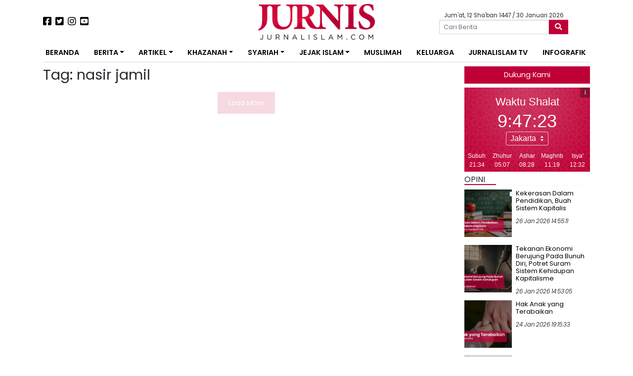

--- FILE ---
content_type: text/html; charset=UTF-8
request_url: https://jurnalislam.com/tag/nasir-jamil/
body_size: 19516
content:
<!doctype html>
<html lang="id">
<head>
	<!-- Google tag (gtag.js) -->
	<script async src="https://www.googletagmanager.com/gtag/js?id=G-QHQC717KJL"></script>
	<script>
	  window.dataLayer = window.dataLayer || [];
	  function gtag(){dataLayer.push(arguments);}
	  gtag('js', new Date());

	  gtag('config', 'G-QHQC717KJL');
	</script>
    <meta charset="UTF-8">
    <meta name="viewport" content="width=device-width, initial-scale=1">
    <link rel="profile" href="https://gmpg.org/xfn/11">

    <meta name='robots' content='index, follow, max-image-preview:large, max-snippet:-1, max-video-preview:-1' />

	<!-- This site is optimized with the Yoast SEO plugin v26.6 - https://yoast.com/wordpress/plugins/seo/ -->
	<title>nasir jamil - Jurnal Islam</title>
	<meta name="description" content="Jurnal Islam - nasir jamil" />
	<link rel="canonical" href="https://jurnalislam.com/tag/nasir-jamil/" />
	<meta property="og:locale" content="id_ID" />
	<meta property="og:type" content="article" />
	<meta property="og:title" content="nasir jamil - Jurnal Islam" />
	<meta property="og:description" content="Jurnal Islam - nasir jamil" />
	<meta property="og:url" content="https://jurnalislam.com/tag/nasir-jamil/" />
	<meta property="og:site_name" content="Jurnal Islam" />
	<meta name="twitter:card" content="summary_large_image" />
	<meta name="twitter:site" content="@jurniscom" />
	<script type="application/ld+json" class="yoast-schema-graph">{"@context":"https://schema.org","@graph":[{"@type":"CollectionPage","@id":"https://jurnalislam.com/tag/nasir-jamil/","url":"https://jurnalislam.com/tag/nasir-jamil/","name":"nasir jamil - Jurnal Islam","isPartOf":{"@id":"https://jurnalislam.com/#website"},"primaryImageOfPage":{"@id":"https://jurnalislam.com/tag/nasir-jamil/#primaryimage"},"image":{"@id":"https://jurnalislam.com/tag/nasir-jamil/#primaryimage"},"thumbnailUrl":"https://jurnalislam.com/wp-content/uploads/2019/08/nasir-jamil.jpg","description":"Jurnal Islam - nasir jamil","breadcrumb":{"@id":"https://jurnalislam.com/tag/nasir-jamil/#breadcrumb"},"inLanguage":"id"},{"@type":"ImageObject","inLanguage":"id","@id":"https://jurnalislam.com/tag/nasir-jamil/#primaryimage","url":"https://jurnalislam.com/wp-content/uploads/2019/08/nasir-jamil.jpg","contentUrl":"https://jurnalislam.com/wp-content/uploads/2019/08/nasir-jamil.jpg","width":640,"height":427},{"@type":"BreadcrumbList","@id":"https://jurnalislam.com/tag/nasir-jamil/#breadcrumb","itemListElement":[{"@type":"ListItem","position":1,"name":"Beranda","item":"https://jurnalislam.com/"},{"@type":"ListItem","position":2,"name":"nasir jamil"}]},{"@type":"WebSite","@id":"https://jurnalislam.com/#website","url":"https://jurnalislam.com/","name":"Jurnal Islam","description":"Menyongsong Fajar Kejayaan Islam","publisher":{"@id":"https://jurnalislam.com/#organization"},"potentialAction":[{"@type":"SearchAction","target":{"@type":"EntryPoint","urlTemplate":"https://jurnalislam.com/?s={search_term_string}"},"query-input":{"@type":"PropertyValueSpecification","valueRequired":true,"valueName":"search_term_string"}}],"inLanguage":"id"},{"@type":"Organization","@id":"https://jurnalislam.com/#organization","name":"Jurnal Islam","url":"https://jurnalislam.com/","logo":{"@type":"ImageObject","inLanguage":"id","@id":"https://jurnalislam.com/#/schema/logo/image/","url":"https://jurnalislam.com/wp-content/uploads/2017/06/jurnalislam.com-20170614-084741-1549270_1511638919125220_8397321750532984400_n.png","contentUrl":"https://jurnalislam.com/wp-content/uploads/2017/06/jurnalislam.com-20170614-084741-1549270_1511638919125220_8397321750532984400_n.png","width":626,"height":625,"caption":"Jurnal Islam"},"image":{"@id":"https://jurnalislam.com/#/schema/logo/image/"},"sameAs":["https://www.facebook.com/jurnalislam/","https://x.com/jurniscom"]}]}</script>
	<!-- / Yoast SEO plugin. -->


<link rel='dns-prefetch' href='//static.addtoany.com' />
<link rel='dns-prefetch' href='//cdnjs.cloudflare.com' />
<link rel='dns-prefetch' href='//pagead2.googlesyndication.com' />
<link rel='dns-prefetch' href='//fonts.googleapis.com' />
<link rel="alternate" type="application/rss+xml" title="Jurnal Islam &raquo; Feed" href="https://jurnalislam.com/feed/" />
<link rel="alternate" type="application/rss+xml" title="Jurnal Islam &raquo; Umpan Komentar" href="https://jurnalislam.com/comments/feed/" />
<script type="text/javascript" id="wpp-js" src="https://jurnalislam.com/wp-content/plugins/wordpress-popular-posts/assets/js/wpp.min.js?ver=7.3.6" data-sampling="0" data-sampling-rate="100" data-api-url="https://jurnalislam.com/wp-json/wordpress-popular-posts" data-post-id="0" data-token="a763d4f2d9" data-lang="0" data-debug="0"></script>
<link rel="alternate" type="application/rss+xml" title="Jurnal Islam &raquo; nasir jamil Umpan Tag" href="https://jurnalislam.com/tag/nasir-jamil/feed/" />
<style id='wp-img-auto-sizes-contain-inline-css' type='text/css'>
img:is([sizes=auto i],[sizes^="auto," i]){contain-intrinsic-size:3000px 1500px}
/*# sourceURL=wp-img-auto-sizes-contain-inline-css */
</style>

<style id='wp-emoji-styles-inline-css' type='text/css'>

	img.wp-smiley, img.emoji {
		display: inline !important;
		border: none !important;
		box-shadow: none !important;
		height: 1em !important;
		width: 1em !important;
		margin: 0 0.07em !important;
		vertical-align: -0.1em !important;
		background: none !important;
		padding: 0 !important;
	}
/*# sourceURL=wp-emoji-styles-inline-css */
</style>
<link rel='stylesheet' id='wp-block-library-css' href='https://jurnalislam.com/wp-includes/css/dist/block-library/style.min.css?ver=6.9' type='text/css' media='all' />
<style id='wp-block-paragraph-inline-css' type='text/css'>
.is-small-text{font-size:.875em}.is-regular-text{font-size:1em}.is-large-text{font-size:2.25em}.is-larger-text{font-size:3em}.has-drop-cap:not(:focus):first-letter{float:left;font-size:8.4em;font-style:normal;font-weight:100;line-height:.68;margin:.05em .1em 0 0;text-transform:uppercase}body.rtl .has-drop-cap:not(:focus):first-letter{float:none;margin-left:.1em}p.has-drop-cap.has-background{overflow:hidden}:root :where(p.has-background){padding:1.25em 2.375em}:where(p.has-text-color:not(.has-link-color)) a{color:inherit}p.has-text-align-left[style*="writing-mode:vertical-lr"],p.has-text-align-right[style*="writing-mode:vertical-rl"]{rotate:180deg}
/*# sourceURL=https://jurnalislam.com/wp-includes/blocks/paragraph/style.min.css */
</style>
<style id='global-styles-inline-css' type='text/css'>
:root{--wp--preset--aspect-ratio--square: 1;--wp--preset--aspect-ratio--4-3: 4/3;--wp--preset--aspect-ratio--3-4: 3/4;--wp--preset--aspect-ratio--3-2: 3/2;--wp--preset--aspect-ratio--2-3: 2/3;--wp--preset--aspect-ratio--16-9: 16/9;--wp--preset--aspect-ratio--9-16: 9/16;--wp--preset--color--black: #000000;--wp--preset--color--cyan-bluish-gray: #abb8c3;--wp--preset--color--white: #ffffff;--wp--preset--color--pale-pink: #f78da7;--wp--preset--color--vivid-red: #cf2e2e;--wp--preset--color--luminous-vivid-orange: #ff6900;--wp--preset--color--luminous-vivid-amber: #fcb900;--wp--preset--color--light-green-cyan: #7bdcb5;--wp--preset--color--vivid-green-cyan: #00d084;--wp--preset--color--pale-cyan-blue: #8ed1fc;--wp--preset--color--vivid-cyan-blue: #0693e3;--wp--preset--color--vivid-purple: #9b51e0;--wp--preset--gradient--vivid-cyan-blue-to-vivid-purple: linear-gradient(135deg,rgb(6,147,227) 0%,rgb(155,81,224) 100%);--wp--preset--gradient--light-green-cyan-to-vivid-green-cyan: linear-gradient(135deg,rgb(122,220,180) 0%,rgb(0,208,130) 100%);--wp--preset--gradient--luminous-vivid-amber-to-luminous-vivid-orange: linear-gradient(135deg,rgb(252,185,0) 0%,rgb(255,105,0) 100%);--wp--preset--gradient--luminous-vivid-orange-to-vivid-red: linear-gradient(135deg,rgb(255,105,0) 0%,rgb(207,46,46) 100%);--wp--preset--gradient--very-light-gray-to-cyan-bluish-gray: linear-gradient(135deg,rgb(238,238,238) 0%,rgb(169,184,195) 100%);--wp--preset--gradient--cool-to-warm-spectrum: linear-gradient(135deg,rgb(74,234,220) 0%,rgb(151,120,209) 20%,rgb(207,42,186) 40%,rgb(238,44,130) 60%,rgb(251,105,98) 80%,rgb(254,248,76) 100%);--wp--preset--gradient--blush-light-purple: linear-gradient(135deg,rgb(255,206,236) 0%,rgb(152,150,240) 100%);--wp--preset--gradient--blush-bordeaux: linear-gradient(135deg,rgb(254,205,165) 0%,rgb(254,45,45) 50%,rgb(107,0,62) 100%);--wp--preset--gradient--luminous-dusk: linear-gradient(135deg,rgb(255,203,112) 0%,rgb(199,81,192) 50%,rgb(65,88,208) 100%);--wp--preset--gradient--pale-ocean: linear-gradient(135deg,rgb(255,245,203) 0%,rgb(182,227,212) 50%,rgb(51,167,181) 100%);--wp--preset--gradient--electric-grass: linear-gradient(135deg,rgb(202,248,128) 0%,rgb(113,206,126) 100%);--wp--preset--gradient--midnight: linear-gradient(135deg,rgb(2,3,129) 0%,rgb(40,116,252) 100%);--wp--preset--font-size--small: 13px;--wp--preset--font-size--medium: 20px;--wp--preset--font-size--large: 36px;--wp--preset--font-size--x-large: 42px;--wp--preset--spacing--20: 0.44rem;--wp--preset--spacing--30: 0.67rem;--wp--preset--spacing--40: 1rem;--wp--preset--spacing--50: 1.5rem;--wp--preset--spacing--60: 2.25rem;--wp--preset--spacing--70: 3.38rem;--wp--preset--spacing--80: 5.06rem;--wp--preset--shadow--natural: 6px 6px 9px rgba(0, 0, 0, 0.2);--wp--preset--shadow--deep: 12px 12px 50px rgba(0, 0, 0, 0.4);--wp--preset--shadow--sharp: 6px 6px 0px rgba(0, 0, 0, 0.2);--wp--preset--shadow--outlined: 6px 6px 0px -3px rgb(255, 255, 255), 6px 6px rgb(0, 0, 0);--wp--preset--shadow--crisp: 6px 6px 0px rgb(0, 0, 0);}:where(.is-layout-flex){gap: 0.5em;}:where(.is-layout-grid){gap: 0.5em;}body .is-layout-flex{display: flex;}.is-layout-flex{flex-wrap: wrap;align-items: center;}.is-layout-flex > :is(*, div){margin: 0;}body .is-layout-grid{display: grid;}.is-layout-grid > :is(*, div){margin: 0;}:where(.wp-block-columns.is-layout-flex){gap: 2em;}:where(.wp-block-columns.is-layout-grid){gap: 2em;}:where(.wp-block-post-template.is-layout-flex){gap: 1.25em;}:where(.wp-block-post-template.is-layout-grid){gap: 1.25em;}.has-black-color{color: var(--wp--preset--color--black) !important;}.has-cyan-bluish-gray-color{color: var(--wp--preset--color--cyan-bluish-gray) !important;}.has-white-color{color: var(--wp--preset--color--white) !important;}.has-pale-pink-color{color: var(--wp--preset--color--pale-pink) !important;}.has-vivid-red-color{color: var(--wp--preset--color--vivid-red) !important;}.has-luminous-vivid-orange-color{color: var(--wp--preset--color--luminous-vivid-orange) !important;}.has-luminous-vivid-amber-color{color: var(--wp--preset--color--luminous-vivid-amber) !important;}.has-light-green-cyan-color{color: var(--wp--preset--color--light-green-cyan) !important;}.has-vivid-green-cyan-color{color: var(--wp--preset--color--vivid-green-cyan) !important;}.has-pale-cyan-blue-color{color: var(--wp--preset--color--pale-cyan-blue) !important;}.has-vivid-cyan-blue-color{color: var(--wp--preset--color--vivid-cyan-blue) !important;}.has-vivid-purple-color{color: var(--wp--preset--color--vivid-purple) !important;}.has-black-background-color{background-color: var(--wp--preset--color--black) !important;}.has-cyan-bluish-gray-background-color{background-color: var(--wp--preset--color--cyan-bluish-gray) !important;}.has-white-background-color{background-color: var(--wp--preset--color--white) !important;}.has-pale-pink-background-color{background-color: var(--wp--preset--color--pale-pink) !important;}.has-vivid-red-background-color{background-color: var(--wp--preset--color--vivid-red) !important;}.has-luminous-vivid-orange-background-color{background-color: var(--wp--preset--color--luminous-vivid-orange) !important;}.has-luminous-vivid-amber-background-color{background-color: var(--wp--preset--color--luminous-vivid-amber) !important;}.has-light-green-cyan-background-color{background-color: var(--wp--preset--color--light-green-cyan) !important;}.has-vivid-green-cyan-background-color{background-color: var(--wp--preset--color--vivid-green-cyan) !important;}.has-pale-cyan-blue-background-color{background-color: var(--wp--preset--color--pale-cyan-blue) !important;}.has-vivid-cyan-blue-background-color{background-color: var(--wp--preset--color--vivid-cyan-blue) !important;}.has-vivid-purple-background-color{background-color: var(--wp--preset--color--vivid-purple) !important;}.has-black-border-color{border-color: var(--wp--preset--color--black) !important;}.has-cyan-bluish-gray-border-color{border-color: var(--wp--preset--color--cyan-bluish-gray) !important;}.has-white-border-color{border-color: var(--wp--preset--color--white) !important;}.has-pale-pink-border-color{border-color: var(--wp--preset--color--pale-pink) !important;}.has-vivid-red-border-color{border-color: var(--wp--preset--color--vivid-red) !important;}.has-luminous-vivid-orange-border-color{border-color: var(--wp--preset--color--luminous-vivid-orange) !important;}.has-luminous-vivid-amber-border-color{border-color: var(--wp--preset--color--luminous-vivid-amber) !important;}.has-light-green-cyan-border-color{border-color: var(--wp--preset--color--light-green-cyan) !important;}.has-vivid-green-cyan-border-color{border-color: var(--wp--preset--color--vivid-green-cyan) !important;}.has-pale-cyan-blue-border-color{border-color: var(--wp--preset--color--pale-cyan-blue) !important;}.has-vivid-cyan-blue-border-color{border-color: var(--wp--preset--color--vivid-cyan-blue) !important;}.has-vivid-purple-border-color{border-color: var(--wp--preset--color--vivid-purple) !important;}.has-vivid-cyan-blue-to-vivid-purple-gradient-background{background: var(--wp--preset--gradient--vivid-cyan-blue-to-vivid-purple) !important;}.has-light-green-cyan-to-vivid-green-cyan-gradient-background{background: var(--wp--preset--gradient--light-green-cyan-to-vivid-green-cyan) !important;}.has-luminous-vivid-amber-to-luminous-vivid-orange-gradient-background{background: var(--wp--preset--gradient--luminous-vivid-amber-to-luminous-vivid-orange) !important;}.has-luminous-vivid-orange-to-vivid-red-gradient-background{background: var(--wp--preset--gradient--luminous-vivid-orange-to-vivid-red) !important;}.has-very-light-gray-to-cyan-bluish-gray-gradient-background{background: var(--wp--preset--gradient--very-light-gray-to-cyan-bluish-gray) !important;}.has-cool-to-warm-spectrum-gradient-background{background: var(--wp--preset--gradient--cool-to-warm-spectrum) !important;}.has-blush-light-purple-gradient-background{background: var(--wp--preset--gradient--blush-light-purple) !important;}.has-blush-bordeaux-gradient-background{background: var(--wp--preset--gradient--blush-bordeaux) !important;}.has-luminous-dusk-gradient-background{background: var(--wp--preset--gradient--luminous-dusk) !important;}.has-pale-ocean-gradient-background{background: var(--wp--preset--gradient--pale-ocean) !important;}.has-electric-grass-gradient-background{background: var(--wp--preset--gradient--electric-grass) !important;}.has-midnight-gradient-background{background: var(--wp--preset--gradient--midnight) !important;}.has-small-font-size{font-size: var(--wp--preset--font-size--small) !important;}.has-medium-font-size{font-size: var(--wp--preset--font-size--medium) !important;}.has-large-font-size{font-size: var(--wp--preset--font-size--large) !important;}.has-x-large-font-size{font-size: var(--wp--preset--font-size--x-large) !important;}
/*# sourceURL=global-styles-inline-css */
</style>

<style id='classic-theme-styles-inline-css' type='text/css'>
/*! This file is auto-generated */
.wp-block-button__link{color:#fff;background-color:#32373c;border-radius:9999px;box-shadow:none;text-decoration:none;padding:calc(.667em + 2px) calc(1.333em + 2px);font-size:1.125em}.wp-block-file__button{background:#32373c;color:#fff;text-decoration:none}
/*# sourceURL=/wp-includes/css/classic-themes.min.css */
</style>
<link rel='stylesheet' id='crp-style-text-only-css' href='https://jurnalislam.com/wp-content/plugins/contextual-related-posts/css/text-only.min.css?ver=4.1.0' type='text/css' media='all' />
<link rel='stylesheet' id='wordpress-popular-posts-css-css' href='https://jurnalislam.com/wp-content/plugins/wordpress-popular-posts/assets/css/wpp.css?ver=7.3.6' type='text/css' media='all' />
<link rel='stylesheet' id='neo-jurnalislam-style-css' href='https://jurnalislam.com/wp-content/themes/neo-jurnalislam/style.css?ver=6.9' type='text/css' media='all' />
<link rel='stylesheet' id='neo-jurnalislam-poppins-fonts-css' href='https://fonts.googleapis.com/css?family=Poppins%3A300%2C300i%2C400%2C600&#038;display=swap&#038;ver=1769766436' type='text/css' media='all' />
<link rel='stylesheet' id='neo-jurnalislam-raleway-fonts-css' href='https://fonts.googleapis.com/css?family=Raleway%3A300%2C300i%2C400%2C600&#038;display=swap&#038;ver=1769766436' type='text/css' media='all' />
<link rel='stylesheet' id='neo-jurnalislam-fontawesome-css' href='https://jurnalislam.com/wp-content/themes/neo-jurnalislam/vendor/fontawesome/css/all.min.css?ver=1769766436' type='text/css' media='all' />
<link rel='stylesheet' id='jurnalislam-slick-css-css' href='https://jurnalislam.com/wp-content/themes/neo-jurnalislam/vendor/slick/slick.css?ver=1769766436' type='text/css' media='all' />
<link rel='stylesheet' id='jurnalislam-slick-theme-css' href='https://jurnalislam.com/wp-content/themes/neo-jurnalislam/vendor/slick/slick-theme.css?ver=1769766436' type='text/css' media='all' />
<link rel='stylesheet' id='addtoany-css' href='https://jurnalislam.com/wp-content/plugins/add-to-any/addtoany.min.css?ver=1.16' type='text/css' media='all' />
<script type="text/javascript" id="addtoany-core-js-before">
/* <![CDATA[ */
window.a2a_config=window.a2a_config||{};a2a_config.callbacks=[];a2a_config.overlays=[];a2a_config.templates={};a2a_localize = {
	Share: "Share",
	Save: "Save",
	Subscribe: "Subscribe",
	Email: "Email",
	Bookmark: "Bookmark",
	ShowAll: "Show all",
	ShowLess: "Show less",
	FindServices: "Find service(s)",
	FindAnyServiceToAddTo: "Instantly find any service to add to",
	PoweredBy: "Powered by",
	ShareViaEmail: "Share via email",
	SubscribeViaEmail: "Subscribe via email",
	BookmarkInYourBrowser: "Bookmark in your browser",
	BookmarkInstructions: "Press Ctrl+D or \u2318+D to bookmark this page",
	AddToYourFavorites: "Add to your favorites",
	SendFromWebOrProgram: "Send from any email address or email program",
	EmailProgram: "Email program",
	More: "More&#8230;",
	ThanksForSharing: "Thanks for sharing!",
	ThanksForFollowing: "Thanks for following!"
};


//# sourceURL=addtoany-core-js-before
/* ]]> */
</script>
<script type="text/javascript" defer src="https://static.addtoany.com/menu/page.js" id="addtoany-core-js"></script>
<script type="text/javascript" src="https://jurnalislam.com/wp-includes/js/jquery/jquery.min.js?ver=3.7.1" id="jquery-core-js"></script>
<script type="text/javascript" src="https://jurnalislam.com/wp-includes/js/jquery/jquery-migrate.min.js?ver=3.4.1" id="jquery-migrate-js"></script>
<script type="text/javascript" defer src="https://jurnalislam.com/wp-content/plugins/add-to-any/addtoany.min.js?ver=1.1" id="addtoany-jquery-js"></script>
<script type="text/javascript" id="image-watermark-no-right-click-js-before">
/* <![CDATA[ */
var iwArgsNoRightClick = {"rightclick":"N","draganddrop":"N","devtools":"Y","enableToast":"Y","toastMessage":"This content is protected"};

//# sourceURL=image-watermark-no-right-click-js-before
/* ]]> */
</script>
<script type="text/javascript" src="https://jurnalislam.com/wp-content/plugins/image-watermark/js/no-right-click.js?ver=2.0.2" id="image-watermark-no-right-click-js"></script>
<script type="text/javascript" src="https://pagead2.googlesyndication.com/pagead/js/adsbygoogle.js?ver=1769766436" id="jurnalislam-google-ads-js"></script>
<link rel="https://api.w.org/" href="https://jurnalislam.com/wp-json/" /><link rel="alternate" title="JSON" type="application/json" href="https://jurnalislam.com/wp-json/wp/v2/tags/8858" /><link rel="EditURI" type="application/rsd+xml" title="RSD" href="https://jurnalislam.com/xmlrpc.php?rsd" />
<meta name="generator" content="WordPress 6.9" />
            <style id="wpp-loading-animation-styles">@-webkit-keyframes bgslide{from{background-position-x:0}to{background-position-x:-200%}}@keyframes bgslide{from{background-position-x:0}to{background-position-x:-200%}}.wpp-widget-block-placeholder,.wpp-shortcode-placeholder{margin:0 auto;width:60px;height:3px;background:#dd3737;background:linear-gradient(90deg,#dd3737 0%,#571313 10%,#dd3737 100%);background-size:200% auto;border-radius:3px;-webkit-animation:bgslide 1s infinite linear;animation:bgslide 1s infinite linear}</style>
            <link rel="icon" href="https://jurnalislam.com/wp-content/uploads/2018/08/cropped-jurnalislam.com-20180802-085112-jurnis_ico-96x96.png" sizes="32x32" />
<link rel="icon" href="https://jurnalislam.com/wp-content/uploads/2018/08/cropped-jurnalislam.com-20180802-085112-jurnis_ico-300x300.png" sizes="192x192" />
<link rel="apple-touch-icon" href="https://jurnalislam.com/wp-content/uploads/2018/08/cropped-jurnalislam.com-20180802-085112-jurnis_ico-300x300.png" />
<meta name="msapplication-TileImage" content="https://jurnalislam.com/wp-content/uploads/2018/08/cropped-jurnalislam.com-20180802-085112-jurnis_ico-300x300.png" />
		<style type="text/css" id="wp-custom-css">
			.entry-content h3 {
    font-size: 1.5rem !important;
}
.alm-listing .alm-paging-content>li.alm-item, .alm-listing .alm-reveal>li.alm-item, .alm-listing>li.alm-item {
    padding: 0 0 40px 110px !important;
}		</style>
			<style>
        @media (max-width: 783px) {
			.alm-reveal > .media > .media-body > .cat-links {
				display: none;
			}
        }
	</style>
</head>

<body class="archive tag tag-nasir-jamil tag-8858 wp-custom-logo wp-theme-neo-jurnalislam hfeed">
<div id="page" class="site">

    <header id="masthead" class="site-header">
        <div class="container">
            <div class="row my-2">
                <div class="col-lg-4 my-2 d-flex justify-content-center justify-content-lg-start align-items-center order-2 order-lg-1">
                    <a href="https://www.facebook.com/jurnalislam/"><i class="fab fa-facebook-square fa-lg mr-2"></i></a>
                    <a href="https://twitter.com/jurniscom"><i class="fab fa-twitter-square fa-lg mr-2"></i></a>
                    <a href="https://www.instagram.com/jurniscom/"><i class="fab fa-instagram fa-lg mr-2"></i></a>
                    <a href="https://www.youtube.com/jurnistv/"><i class="fab fa-youtube-square fa-lg"></i></a>
                </div>
                <div class="col-lg-4 site-branding text-center order-1 order-lg-2">
                                        <a href="https://jurnalislam.com/">
                        <img src="https://jurnalislam.com/wp-content/uploads/2019/10/cropped-4-4.png" alt="" class="img-fluid" style="height: 72px !important;">
                    </a>
                </div>
                <div class="col-lg-4 d-flex flex-column justify-content-center align-items-center order-3">
                        <div class="tanggal-hari-ini mt-1">Jum'at, 12 Sha'ban 1447                            / 30 Januari 2026</div>
                    <form role="search" method="get" class="search-form w-75" action="https://jurnalislam.com/">
	<div class="form-group mb-0">
		<div class="input-group">
			<span class="screen-reader-text d-none">Search for:</span>
			<input type="search" class="search-field form-control form-control-sm" placeholder="Cari Berita" value="" name="s">
			<button class="btn btn-danger search-submit input-group-append" type="submit">
                <i class="fas fa-search"></i>
			</button>
		</div>
	</div>
</form>                </div>
            </div>
        </div>

        <div class="container my-2">
            <nav id="navbar" class="navbar navbar-expand-lg" data-toggle="sticky-onscroll">


                <button class="navbar-toggler" type="button" data-toggle="collapse" data-target="#navbarNavDropdown"
                        aria-controls="navbarNavDropdown" aria-expanded="false"
                        aria-label="Toggle navigation">
                    <!--					<span class="navbar-toggler-icon"></span>-->
                    <i class="fas fa-bars"></i>
                </button>

                <!-- The WordPress Menu goes here -->
                <div id="navbarNavDropdown" class="collapse navbar-collapse"><ul id="primary-menu" class="navbar-nav w-100 d-flex justify-content-between"><li id="menu-item-29776" class="menu-item menu-item-type-custom menu-item-object-custom menu-item-29776 nav-item"><a href="/" class="nav-link">Beranda</a></li>
<li id="menu-item-9928" class="menu-item menu-item-type-custom menu-item-object-custom menu-item-has-children menu-item-9928 nav-item dropdown"><a href="#" class="nav-link dropdown-toggle" data-toggle="dropdown">Berita</a>
<div class="dropdown-menu">
<a href="https://jurnalislam.com/kategori/nasional/" class=" dropdown-item">Nasional</a><a href="https://jurnalislam.com/kategori/internasional/" class=" dropdown-item">Internasional</a><a href="https://jurnalislam.com/kategori/feature/" class=" dropdown-item">Feature</a></div>
</li>
<li id="menu-item-9929" class="menu-item menu-item-type-custom menu-item-object-custom menu-item-has-children menu-item-9929 nav-item dropdown"><a href="#" class="nav-link dropdown-toggle" data-toggle="dropdown">Artikel</a>
<div class="dropdown-menu">
<a href="https://jurnalislam.com/kategori/artikel/analisa/" class=" dropdown-item">Analisa</a><a href="https://jurnalislam.com/kategori/artikel/kolom/" class=" dropdown-item">Kolom</a><a href="https://jurnalislam.com/kategori/artikel/opini/" class=" dropdown-item">Opini</a></div>
</li>
<li id="menu-item-9930" class="menu-item menu-item-type-custom menu-item-object-custom menu-item-has-children menu-item-9930 nav-item dropdown"><a href="#" class="nav-link dropdown-toggle" data-toggle="dropdown">Khazanah</a>
<div class="dropdown-menu">
<a href="https://jurnalislam.com/kategori/khazanah/islamaster/" class=" dropdown-item">Islamaster</a><a href="https://jurnalislam.com/kategori/khazanah/islamophobia/" class=" dropdown-item">Islamophobia</a><a href="https://jurnalislam.com/kategori/khazanah/komunitas/" class=" dropdown-item">Komunitas</a><a href="https://jurnalislam.com/kategori/khazanah/muallaf/" class=" dropdown-item">Muallaf</a><a href="https://jurnalislam.com/kategori/khazanah/pesantren/" class=" dropdown-item">Pesantren</a><a href="https://jurnalislam.com/kategori/hikmah/" class=" dropdown-item">Hikmah</a></div>
</li>
<li id="menu-item-9932" class="menu-item menu-item-type-custom menu-item-object-custom menu-item-has-children menu-item-9932 nav-item dropdown"><a href="#" class="nav-link dropdown-toggle" data-toggle="dropdown">Syariah</a>
<div class="dropdown-menu">
<a href="https://jurnalislam.com/kategori/syari/aqidah/" class=" dropdown-item">Aqidah</a><a href="https://jurnalislam.com/kategori/syari/ekonomi/" class=" dropdown-item">Ekonomi</a><a href="https://jurnalislam.com/kategori/syari/fiqh/" class=" dropdown-item">Fiqh</a><a href="https://jurnalislam.com/kategori/syari/sirah/" class=" dropdown-item">Akhlaq</a><a href="https://jurnalislam.com/kategori/syari/siyasah/" class=" dropdown-item">Siyasah</a></div>
</li>
<li id="menu-item-9931" class="menu-item menu-item-type-custom menu-item-object-custom menu-item-has-children menu-item-9931 nav-item dropdown"><a href="#" class="nav-link dropdown-toggle" data-toggle="dropdown">Jejak Islam</a>
<div class="dropdown-menu">
<a href="http://jejakislam.net" class=" dropdown-item">Jejak Islam Bangsa</a><a href="https://jurnalislam.com/kategori/jejak-islam/" class=" dropdown-item">Jejak Islam Dunia</a></div>
</li>
<li id="menu-item-39" class="menu-item menu-item-type-taxonomy menu-item-object-category menu-item-39 nav-item"><a href="https://jurnalislam.com/kategori/muslimah/" class="nav-link">Muslimah</a></li>
<li id="menu-item-41" class="menu-item menu-item-type-taxonomy menu-item-object-category menu-item-41 nav-item"><a href="https://jurnalislam.com/kategori/keluarga/" class="nav-link">Keluarga</a></li>
<li id="menu-item-14215" class="menu-item menu-item-type-post_type menu-item-object-page menu-item-14215 nav-item"><a href="https://jurnalislam.com/jurnis-channel/" class="nav-link">Jurnalislam TV</a></li>
<li id="menu-item-9935" class="menu-item menu-item-type-taxonomy menu-item-object-category menu-item-9935 nav-item"><a href="https://jurnalislam.com/kategori/info-grafik/" class="nav-link">InfoGrafik</a></li>
</ul></div>
                <!--                <form class="form-inline my-2 my-lg-0">-->
                <!--                    <input class="form-control mr-sm-1" type="search" placeholder="Search" aria-label="Search">-->
                <!--                </form>-->

            </nav><!-- .site-navigation -->
        </div><!-- .container -->
    </header><!-- #masthead -->

    <div class="site-ads-side d-none d-lg-block">
        <div class="site-ads-side__left">
            <ins class="adsbygoogle"
				 style="display:inline-block;width:120px;height:500px"
				 data-ad-client="ca-pub-7551439301398076"
				 data-ad-slot="2862945218"></ins>
			<script>
				 (adsbygoogle = window.adsbygoogle || []).push({});
			</script>
        </div>
        <div class="site-ads-side__right">
            <ins class="adsbygoogle"
				 style="display:inline-block;width:120px;height:500px"
				 data-ad-client="ca-pub-7551439301398076"
				 data-ad-slot="2862945218"></ins>
			<script>
				 (adsbygoogle = window.adsbygoogle || []).push({});
			</script>
        </div>
    </div>
    <div id="content" class="site-content">
    <div id="primary" class="content-area container">
        <main id="main" class="site-main row">
            <div class="col-lg-9">
                
                    <header class="page-header">
                        <h1 class="page-title">Tag: <span>nasir jamil</span></h1>                    </header><!-- .page-header -->

                    <div id="ajax-load-more" class="ajax-load-more-wrap default"  data-alm-id="" data-canonical-url="https://jurnalislam.com/tag/nasir-jamil/" data-slug="nasir-jamil" data-post-id="8858"  data-localized="ajax_load_more_vars" data-alm-object="ajax_load_more"><style type="text/css">.alm-btn-wrap{display:block;margin:0 0 25px;padding:10px 0 0;position:relative;text-align:center}.alm-btn-wrap .alm-load-more-btn{appearance:none;background:#ed7070;border:none;border-radius:3px;box-shadow:0 1px 1px rgba(0,0,0,.05);color:#fff;cursor:pointer;display:inline-block;font-size:14px;font-weight:500;height:44px;line-height:1;margin:0;padding:0 22px;position:relative;text-align:center;text-decoration:none;transition:all .1s ease;user-select:none;width:auto}.alm-btn-wrap .alm-load-more-btn:focus,.alm-btn-wrap .alm-load-more-btn:hover{background:#cb5151;color:#fff;text-decoration:none}.alm-btn-wrap .alm-load-more-btn:active{background:#ed7070;box-shadow:inset 0 1px 2px rgba(0,0,0,.1),0 0 0 2px rgba(0,0,0,.05);text-decoration:none;transition:none}.alm-btn-wrap .alm-load-more-btn:before{background-color:rgba(0,0,0,0);background-image:url("data:image/svg+xml;charset=utf-8,%3Csvg xmlns='http://www.w3.org/2000/svg' xml:space='preserve' viewBox='0 0 2400 2400'%3E%3Cg fill='none' stroke='%237f8287' stroke-linecap='round' stroke-width='200'%3E%3Cpath d='M1200 600V100'/%3E%3Cpath d='M1200 2300v-500' opacity='.5'/%3E%3Cpath d='m900 680.4-250-433' opacity='.917'/%3E%3Cpath d='m1750 2152.6-250-433' opacity='.417'/%3E%3Cpath d='m680.4 900-433-250' opacity='.833'/%3E%3Cpath d='m2152.6 1750-433-250' opacity='.333'/%3E%3Cpath d='M600 1200H100' opacity='.75'/%3E%3Cpath d='M2300 1200h-500' opacity='.25'/%3E%3Cpath d='m680.4 1500-433 250' opacity='.667'/%3E%3Cpath d='m2152.6 650-433 250' opacity='.167'/%3E%3Cpath d='m900 1719.6-250 433' opacity='.583'/%3E%3Cpath d='m1750 247.4-250 433' opacity='.083'/%3E%3CanimateTransform attributeName='transform' attributeType='XML' begin='0s' calcMode='discrete' dur='0.83333s' keyTimes='0;0.08333;0.16667;0.25;0.33333;0.41667;0.5;0.58333;0.66667;0.75;0.83333;0.91667' repeatCount='indefinite' type='rotate' values='0 1199 1199;30 1199 1199;60 1199 1199;90 1199 1199;120 1199 1199;150 1199 1199;180 1199 1199;210 1199 1199;240 1199 1199;270 1199 1199;300 1199 1199;330 1199 1199'/%3E%3C/g%3E%3C/svg%3E");background-position:50%;background-repeat:no-repeat;background-size:24px 24px;border-radius:0;content:"";display:block;height:100%;left:0;opacity:0;overflow:hidden;position:absolute;top:0;transition:all .1s ease;visibility:hidden;width:100%;z-index:1}.alm-btn-wrap .alm-load-more-btn.loading{background-color:rgba(0,0,0,0)!important;border-color:rgba(0,0,0,0)!important;box-shadow:none!important;color:rgba(0,0,0,0)!important;cursor:wait;outline:none!important;text-decoration:none}.alm-btn-wrap .alm-load-more-btn.loading:before{opacity:1;visibility:visible}.alm-btn-wrap .alm-load-more-btn.done,.alm-btn-wrap .alm-load-more-btn:disabled{background-color:#ed7070;box-shadow:none!important;opacity:.15;outline:none!important;pointer-events:none}.alm-btn-wrap .alm-load-more-btn.done:before,.alm-btn-wrap .alm-load-more-btn:before,.alm-btn-wrap .alm-load-more-btn:disabled:before{opacity:0;visibility:hidden}.alm-btn-wrap .alm-load-more-btn.done{cursor:default}.alm-btn-wrap .alm-load-more-btn:after{display:none!important}.alm-btn-wrap .alm-elementor-link{display:block;font-size:13px;margin:0 0 15px}@media screen and (min-width:768px){.alm-btn-wrap .alm-elementor-link{left:0;margin:0;position:absolute;top:50%;transform:translateY(-50%)}}.ajax-load-more-wrap.blue .alm-load-more-btn{background-color:#0284c7}.ajax-load-more-wrap.blue .alm-load-more-btn.loading,.ajax-load-more-wrap.blue .alm-load-more-btn:focus,.ajax-load-more-wrap.blue .alm-load-more-btn:hover{background:#0369a1;color:#fff;text-decoration:none}.ajax-load-more-wrap.blue .alm-load-more-btn:active{background-color:#0284c7}.ajax-load-more-wrap.green .alm-load-more-btn{background-color:#059669}.ajax-load-more-wrap.green .alm-load-more-btn.loading,.ajax-load-more-wrap.green .alm-load-more-btn:focus,.ajax-load-more-wrap.green .alm-load-more-btn:hover{background:#047857;color:#fff;text-decoration:none}.ajax-load-more-wrap.green .alm-load-more-btn:active{background-color:#059669}.ajax-load-more-wrap.purple .alm-load-more-btn{background-color:#7e46e5}.ajax-load-more-wrap.purple .alm-load-more-btn.loading,.ajax-load-more-wrap.purple .alm-load-more-btn:focus,.ajax-load-more-wrap.purple .alm-load-more-btn:hover{background:#6e3dc8;color:#fff;text-decoration:none}.ajax-load-more-wrap.purple .alm-load-more-btn:active{background-color:#7e46e5}.ajax-load-more-wrap.grey .alm-load-more-btn{background-color:#7c8087}.ajax-load-more-wrap.grey .alm-load-more-btn.loading,.ajax-load-more-wrap.grey .alm-load-more-btn:focus,.ajax-load-more-wrap.grey .alm-load-more-btn:hover{background:#65686d;color:#fff;text-decoration:none}.ajax-load-more-wrap.grey .alm-load-more-btn:active{background-color:#7c8087}.ajax-load-more-wrap.dark .alm-load-more-btn{background-color:#3f3f46}.ajax-load-more-wrap.dark .alm-load-more-btn.loading,.ajax-load-more-wrap.dark .alm-load-more-btn:focus,.ajax-load-more-wrap.dark .alm-load-more-btn:hover{background:#18181b;color:#fff;text-decoration:none}.ajax-load-more-wrap.dark .alm-load-more-btn:active{background-color:#3f3f46}.ajax-load-more-wrap.is-outline .alm-load-more-btn.loading,.ajax-load-more-wrap.light-grey .alm-load-more-btn.loading,.ajax-load-more-wrap.white .alm-load-more-btn.loading,.ajax-load-more-wrap.white-inverse .alm-load-more-btn.loading{background-color:rgba(0,0,0,0)!important;border-color:rgba(0,0,0,0)!important;box-shadow:none!important;color:rgba(0,0,0,0)!important}.ajax-load-more-wrap.is-outline .alm-load-more-btn{background-color:#fff;border:1px solid hsla(0,78%,68%,.75);color:#ed7070}.ajax-load-more-wrap.is-outline .alm-load-more-btn.done,.ajax-load-more-wrap.is-outline .alm-load-more-btn:focus,.ajax-load-more-wrap.is-outline .alm-load-more-btn:hover{background-color:hsla(0,78%,68%,.05);border-color:#cb5151;color:#cb5151}.ajax-load-more-wrap.is-outline .alm-load-more-btn:active{background-color:hsla(0,78%,68%,.025);border-color:#ed7070}.ajax-load-more-wrap.white .alm-load-more-btn{background-color:#fff;border:1px solid #d6d9dd;color:#59595c}.ajax-load-more-wrap.white .alm-load-more-btn.done,.ajax-load-more-wrap.white .alm-load-more-btn:focus,.ajax-load-more-wrap.white .alm-load-more-btn:hover{background-color:#fff;border-color:#afb3b9;color:#303032}.ajax-load-more-wrap.white .alm-load-more-btn:active{background-color:#f9fafb;border-color:hsla(216,7%,71%,.65)}.ajax-load-more-wrap.light-grey .alm-load-more-btn{background-color:#f3f4f6;border:1px solid hsla(218,4%,51%,.25);color:#3f3f46}.ajax-load-more-wrap.light-grey .alm-load-more-btn.done,.ajax-load-more-wrap.light-grey .alm-load-more-btn:focus,.ajax-load-more-wrap.light-grey .alm-load-more-btn:hover{background-color:#f9fafb;border-color:hsla(218,4%,51%,.5);color:#18181b}.ajax-load-more-wrap.light-grey .alm-load-more-btn:active{border-color:hsla(218,4%,51%,.25)}.ajax-load-more-wrap.white-inverse .alm-load-more-btn{background-color:hsla(0,0%,100%,.3);border:none;box-shadow:none;color:#fff}.ajax-load-more-wrap.white-inverse .alm-load-more-btn:before{background-image:url("data:image/svg+xml;charset=utf-8,%3Csvg xmlns='http://www.w3.org/2000/svg' xml:space='preserve' viewBox='0 0 2400 2400'%3E%3Cg fill='none' stroke='%23f3f4f6' stroke-linecap='round' stroke-width='200'%3E%3Cpath d='M1200 600V100'/%3E%3Cpath d='M1200 2300v-500' opacity='.5'/%3E%3Cpath d='m900 680.4-250-433' opacity='.917'/%3E%3Cpath d='m1750 2152.6-250-433' opacity='.417'/%3E%3Cpath d='m680.4 900-433-250' opacity='.833'/%3E%3Cpath d='m2152.6 1750-433-250' opacity='.333'/%3E%3Cpath d='M600 1200H100' opacity='.75'/%3E%3Cpath d='M2300 1200h-500' opacity='.25'/%3E%3Cpath d='m680.4 1500-433 250' opacity='.667'/%3E%3Cpath d='m2152.6 650-433 250' opacity='.167'/%3E%3Cpath d='m900 1719.6-250 433' opacity='.583'/%3E%3Cpath d='m1750 247.4-250 433' opacity='.083'/%3E%3CanimateTransform attributeName='transform' attributeType='XML' begin='0s' calcMode='discrete' dur='0.83333s' keyTimes='0;0.08333;0.16667;0.25;0.33333;0.41667;0.5;0.58333;0.66667;0.75;0.83333;0.91667' repeatCount='indefinite' type='rotate' values='0 1199 1199;30 1199 1199;60 1199 1199;90 1199 1199;120 1199 1199;150 1199 1199;180 1199 1199;210 1199 1199;240 1199 1199;270 1199 1199;300 1199 1199;330 1199 1199'/%3E%3C/g%3E%3C/svg%3E")}.ajax-load-more-wrap.white-inverse .alm-load-more-btn.done,.ajax-load-more-wrap.white-inverse .alm-load-more-btn:focus,.ajax-load-more-wrap.white-inverse .alm-load-more-btn:hover{background-color:hsla(0,0%,100%,.925);color:#3f3f46}.ajax-load-more-wrap.white-inverse .alm-load-more-btn:active{background-color:hsla(0,0%,100%,.85);box-shadow:inset 0 1px 2px rgba(0,0,0,.1)}.ajax-load-more-wrap.infinite>.alm-btn-wrap .alm-load-more-btn{background:none!important;border:none!important;box-shadow:none!important;cursor:default!important;opacity:0;outline:none!important;overflow:hidden;padding:0;text-indent:-9999px;width:100%}.ajax-load-more-wrap.infinite>.alm-btn-wrap .alm-load-more-btn:before{background-size:28px 28px}.ajax-load-more-wrap.infinite>.alm-btn-wrap .alm-load-more-btn:active,.ajax-load-more-wrap.infinite>.alm-btn-wrap .alm-load-more-btn:focus{outline:none}.ajax-load-more-wrap.infinite>.alm-btn-wrap .alm-load-more-btn.done{opacity:0}.ajax-load-more-wrap.infinite>.alm-btn-wrap .alm-load-more-btn.loading{opacity:1;padding:0}.ajax-load-more-wrap.infinite.classic>.alm-btn-wrap .alm-load-more-btn:before{background-image:url("data:image/svg+xml;charset=utf-8,%3Csvg xmlns='http://www.w3.org/2000/svg' xml:space='preserve' viewBox='0 0 2400 2400'%3E%3Cg fill='none' stroke='%237f8287' stroke-linecap='round' stroke-width='200'%3E%3Cpath d='M1200 600V100'/%3E%3Cpath d='M1200 2300v-500' opacity='.5'/%3E%3Cpath d='m900 680.4-250-433' opacity='.917'/%3E%3Cpath d='m1750 2152.6-250-433' opacity='.417'/%3E%3Cpath d='m680.4 900-433-250' opacity='.833'/%3E%3Cpath d='m2152.6 1750-433-250' opacity='.333'/%3E%3Cpath d='M600 1200H100' opacity='.75'/%3E%3Cpath d='M2300 1200h-500' opacity='.25'/%3E%3Cpath d='m680.4 1500-433 250' opacity='.667'/%3E%3Cpath d='m2152.6 650-433 250' opacity='.167'/%3E%3Cpath d='m900 1719.6-250 433' opacity='.583'/%3E%3Cpath d='m1750 247.4-250 433' opacity='.083'/%3E%3CanimateTransform attributeName='transform' attributeType='XML' begin='0s' calcMode='discrete' dur='0.83333s' keyTimes='0;0.08333;0.16667;0.25;0.33333;0.41667;0.5;0.58333;0.66667;0.75;0.83333;0.91667' repeatCount='indefinite' type='rotate' values='0 1199 1199;30 1199 1199;60 1199 1199;90 1199 1199;120 1199 1199;150 1199 1199;180 1199 1199;210 1199 1199;240 1199 1199;270 1199 1199;300 1199 1199;330 1199 1199'/%3E%3C/g%3E%3C/svg%3E")}.ajax-load-more-wrap.infinite.circle-spinner>.alm-btn-wrap .alm-load-more-btn:before{background-image:url("data:image/svg+xml;charset=utf-8,%3Csvg xmlns='http://www.w3.org/2000/svg' fill='%237f8287' viewBox='0 0 24 24'%3E%3Cpath d='M12 1a11 11 0 1 0 11 11A11 11 0 0 0 12 1Zm0 19a8 8 0 1 1 8-8 8 8 0 0 1-8 8Z' opacity='.25'/%3E%3Cpath d='M10.14 1.16a11 11 0 0 0-9 8.92A1.59 1.59 0 0 0 2.46 12a1.52 1.52 0 0 0 1.65-1.3 8 8 0 0 1 6.66-6.61A1.42 1.42 0 0 0 12 2.69a1.57 1.57 0 0 0-1.86-1.53Z'%3E%3CanimateTransform attributeName='transform' dur='0.75s' repeatCount='indefinite' type='rotate' values='0 12 12;360 12 12'/%3E%3C/path%3E%3C/svg%3E")}.ajax-load-more-wrap.infinite.fading-circles>.alm-btn-wrap .alm-load-more-btn:before,.ajax-load-more-wrap.infinite.fading-squares>.alm-btn-wrap .alm-load-more-btn:before,.ajax-load-more-wrap.infinite.ripples>.alm-btn-wrap .alm-load-more-btn:before{background-size:38px 38px}.ajax-load-more-wrap.infinite.fading-circles>.alm-btn-wrap .alm-load-more-btn:before{background-image:url("data:image/svg+xml;charset=utf-8,%3Csvg xmlns='http://www.w3.org/2000/svg' viewBox='0 0 200 200'%3E%3Ccircle cx='40' cy='100' r='15' fill='%237f8287' stroke='%237f8287' stroke-width='5'%3E%3Canimate attributeName='opacity' begin='-.4' calcMode='spline' dur='1.5' keySplines='.5 0 .5 1;.5 0 .5 1' repeatCount='indefinite' values='1;0;1;'/%3E%3C/circle%3E%3Ccircle cx='100' cy='100' r='15' fill='%237f8287' stroke='%237f8287' stroke-width='5'%3E%3Canimate attributeName='opacity' begin='-.2' calcMode='spline' dur='1.5' keySplines='.5 0 .5 1;.5 0 .5 1' repeatCount='indefinite' values='1;0;1;'/%3E%3C/circle%3E%3Ccircle cx='160' cy='100' r='15' fill='%237f8287' stroke='%237f8287' stroke-width='5'%3E%3Canimate attributeName='opacity' begin='0' calcMode='spline' dur='1.5' keySplines='.5 0 .5 1;.5 0 .5 1' repeatCount='indefinite' values='1;0;1;'/%3E%3C/circle%3E%3C/svg%3E")}.ajax-load-more-wrap.infinite.fading-squares>.alm-btn-wrap .alm-load-more-btn:before{background-image:url("data:image/svg+xml;charset=utf-8,%3Csvg xmlns='http://www.w3.org/2000/svg' viewBox='0 0 200 200'%3E%3Cpath fill='%237f8287' stroke='%237f8287' stroke-width='10' d='M25 85h30v30H25z'%3E%3Canimate attributeName='opacity' begin='-.4' calcMode='spline' dur='1.5' keySplines='.5 0 .5 1;.5 0 .5 1' repeatCount='indefinite' values='1;0.25;1;'/%3E%3C/path%3E%3Cpath fill='%237f8287' stroke='%237f8287' stroke-width='10' d='M85 85h30v30H85z'%3E%3Canimate attributeName='opacity' begin='-.2' calcMode='spline' dur='1.5' keySplines='.5 0 .5 1;.5 0 .5 1' repeatCount='indefinite' values='1;0.25;1;'/%3E%3C/path%3E%3Cpath fill='%237f8287' stroke='%237f8287' stroke-width='10' d='M145 85h30v30h-30z'%3E%3Canimate attributeName='opacity' begin='0' calcMode='spline' dur='1.5' keySplines='.5 0 .5 1;.5 0 .5 1' repeatCount='indefinite' values='1;0.25;1;'/%3E%3C/path%3E%3C/svg%3E")}.ajax-load-more-wrap.infinite.ripples>.alm-btn-wrap .alm-load-more-btn:before{background-image:url("data:image/svg+xml;charset=utf-8,%3Csvg xmlns='http://www.w3.org/2000/svg' viewBox='0 0 200 200'%3E%3Ccircle cx='100' cy='100' r='0' fill='none' stroke='%237f8287' stroke-width='.5'%3E%3Canimate attributeName='r' calcMode='spline' dur='1' keySplines='0 .2 .5 1' keyTimes='0;1' repeatCount='indefinite' values='1;80'/%3E%3Canimate attributeName='stroke-width' calcMode='spline' dur='1' keySplines='0 .2 .5 1' keyTimes='0;1' repeatCount='indefinite' values='0;25'/%3E%3Canimate attributeName='stroke-opacity' calcMode='spline' dur='1' keySplines='0 .2 .5 1' keyTimes='0;1' repeatCount='indefinite' values='1;0'/%3E%3C/circle%3E%3C/svg%3E")}.ajax-load-more-wrap.alm-horizontal .alm-btn-wrap{align-items:center;display:flex;margin:0;padding:0}.ajax-load-more-wrap.alm-horizontal .alm-btn-wrap button{margin:0}.ajax-load-more-wrap.alm-horizontal .alm-btn-wrap button.done{display:none}.alm-btn-wrap--prev{clear:both;display:flex;justify-content:center;margin:0;padding:0;width:100%}.alm-btn-wrap--prev:after{clear:both;content:"";display:table;height:0}.alm-btn-wrap--prev a.alm-load-more-btn--prev{align-items:center;display:inline-flex;font-size:14px;font-weight:500;line-height:1;margin:0 0 10px;min-height:20px;padding:5px;position:relative;text-decoration:none;transition:none}.alm-btn-wrap--prev a.alm-load-more-btn--prev:focus,.alm-btn-wrap--prev a.alm-load-more-btn--prev:hover{text-decoration:underline}.alm-btn-wrap--prev a.alm-load-more-btn--prev:before{background:url("data:image/svg+xml;charset=utf-8,%3Csvg xmlns='http://www.w3.org/2000/svg' xml:space='preserve' viewBox='0 0 2400 2400'%3E%3Cg fill='none' stroke='%237f8287' stroke-linecap='round' stroke-width='200'%3E%3Cpath d='M1200 600V100'/%3E%3Cpath d='M1200 2300v-500' opacity='.5'/%3E%3Cpath d='m900 680.4-250-433' opacity='.917'/%3E%3Cpath d='m1750 2152.6-250-433' opacity='.417'/%3E%3Cpath d='m680.4 900-433-250' opacity='.833'/%3E%3Cpath d='m2152.6 1750-433-250' opacity='.333'/%3E%3Cpath d='M600 1200H100' opacity='.75'/%3E%3Cpath d='M2300 1200h-500' opacity='.25'/%3E%3Cpath d='m680.4 1500-433 250' opacity='.667'/%3E%3Cpath d='m2152.6 650-433 250' opacity='.167'/%3E%3Cpath d='m900 1719.6-250 433' opacity='.583'/%3E%3Cpath d='m1750 247.4-250 433' opacity='.083'/%3E%3CanimateTransform attributeName='transform' attributeType='XML' begin='0s' calcMode='discrete' dur='0.83333s' keyTimes='0;0.08333;0.16667;0.25;0.33333;0.41667;0.5;0.58333;0.66667;0.75;0.83333;0.91667' repeatCount='indefinite' type='rotate' values='0 1199 1199;30 1199 1199;60 1199 1199;90 1199 1199;120 1199 1199;150 1199 1199;180 1199 1199;210 1199 1199;240 1199 1199;270 1199 1199;300 1199 1199;330 1199 1199'/%3E%3C/g%3E%3C/svg%3E") no-repeat 0/20px 20px;content:"";display:block;height:20px;left:50%;opacity:0;position:absolute;top:50%;transform:translate(-50%,-50%);transition:all 75ms ease;visibility:hidden;width:20px;z-index:1}.alm-btn-wrap--prev a.alm-load-more-btn--prev.loading,.alm-btn-wrap--prev a.alm-load-more-btn--prev.loading:focus{color:rgba(0,0,0,0)!important;cursor:wait;text-decoration:none}.alm-btn-wrap--prev a.alm-load-more-btn--prev.loading:before,.alm-btn-wrap--prev a.alm-load-more-btn--prev.loading:focus:before{opacity:1;visibility:visible}.alm-btn-wrap--prev a.alm-load-more-btn--prev.circle-spinner.loading:before{background-image:url("data:image/svg+xml;charset=utf-8,%3Csvg xmlns='http://www.w3.org/2000/svg' fill='%237f8287' viewBox='0 0 24 24'%3E%3Cpath d='M12 1a11 11 0 1 0 11 11A11 11 0 0 0 12 1Zm0 19a8 8 0 1 1 8-8 8 8 0 0 1-8 8Z' opacity='.25'/%3E%3Cpath d='M10.14 1.16a11 11 0 0 0-9 8.92A1.59 1.59 0 0 0 2.46 12a1.52 1.52 0 0 0 1.65-1.3 8 8 0 0 1 6.66-6.61A1.42 1.42 0 0 0 12 2.69a1.57 1.57 0 0 0-1.86-1.53Z'%3E%3CanimateTransform attributeName='transform' dur='0.75s' repeatCount='indefinite' type='rotate' values='0 12 12;360 12 12'/%3E%3C/path%3E%3C/svg%3E")}.alm-btn-wrap--prev a.alm-load-more-btn--prev.fading-circles.loading:before,.alm-btn-wrap--prev a.alm-load-more-btn--prev.fading-squares.loading:before{background-image:url("data:image/svg+xml;charset=utf-8,%3Csvg xmlns='http://www.w3.org/2000/svg' viewBox='0 0 200 200'%3E%3Ccircle cx='40' cy='100' r='15' fill='%237f8287' stroke='%237f8287' stroke-width='5'%3E%3Canimate attributeName='opacity' begin='-.4' calcMode='spline' dur='1.5' keySplines='.5 0 .5 1;.5 0 .5 1' repeatCount='indefinite' values='1;0;1;'/%3E%3C/circle%3E%3Ccircle cx='100' cy='100' r='15' fill='%237f8287' stroke='%237f8287' stroke-width='5'%3E%3Canimate attributeName='opacity' begin='-.2' calcMode='spline' dur='1.5' keySplines='.5 0 .5 1;.5 0 .5 1' repeatCount='indefinite' values='1;0;1;'/%3E%3C/circle%3E%3Ccircle cx='160' cy='100' r='15' fill='%237f8287' stroke='%237f8287' stroke-width='5'%3E%3Canimate attributeName='opacity' begin='0' calcMode='spline' dur='1.5' keySplines='.5 0 .5 1;.5 0 .5 1' repeatCount='indefinite' values='1;0;1;'/%3E%3C/circle%3E%3C/svg%3E")}.alm-btn-wrap--prev a.alm-load-more-btn--prev.ripples.loading:before{background-image:url("data:image/svg+xml;charset=utf-8,%3Csvg xmlns='http://www.w3.org/2000/svg' viewBox='0 0 200 200'%3E%3Ccircle cx='100' cy='100' r='0' fill='none' stroke='%237f8287' stroke-width='.5'%3E%3Canimate attributeName='r' calcMode='spline' dur='1' keySplines='0 .2 .5 1' keyTimes='0;1' repeatCount='indefinite' values='1;80'/%3E%3Canimate attributeName='stroke-width' calcMode='spline' dur='1' keySplines='0 .2 .5 1' keyTimes='0;1' repeatCount='indefinite' values='0;25'/%3E%3Canimate attributeName='stroke-opacity' calcMode='spline' dur='1' keySplines='0 .2 .5 1' keyTimes='0;1' repeatCount='indefinite' values='1;0'/%3E%3C/circle%3E%3C/svg%3E")}.alm-btn-wrap--prev a.alm-load-more-btn--prev button:not([disabled]),.alm-btn-wrap--prev a.alm-load-more-btn--prev:not(.disabled){cursor:pointer}.alm-btn-wrap--prev a.alm-load-more-btn--prev.done{display:none}.alm-listing,.alm-paging-content{outline:none}.alm-listing:after,.alm-paging-content:after{clear:both;content:"";display:table;height:0}.alm-listing{margin:0;padding:0}.alm-listing .alm-paging-content>li,.alm-listing>li{position:relative}.alm-listing .alm-paging-content>li.alm-item,.alm-listing>li.alm-item{background:none;list-style:none;margin:0 0 30px;padding:0 0 0 80px;position:relative}@media screen and (min-width:480px){.alm-listing .alm-paging-content>li.alm-item,.alm-listing>li.alm-item{padding:0 0 0 100px}}@media screen and (min-width:768px){.alm-listing .alm-paging-content>li.alm-item,.alm-listing>li.alm-item{padding:0 0 0 135px}}@media screen and (min-width:1024px){.alm-listing .alm-paging-content>li.alm-item,.alm-listing>li.alm-item{padding:0 0 0 160px}}.alm-listing .alm-paging-content>li.alm-item h3,.alm-listing>li.alm-item h3{margin:0}.alm-listing .alm-paging-content>li.alm-item p,.alm-listing>li.alm-item p{margin:10px 0 0}.alm-listing .alm-paging-content>li.alm-item p.entry-meta,.alm-listing>li.alm-item p.entry-meta{opacity:.75}.alm-listing .alm-paging-content>li.alm-item img,.alm-listing>li.alm-item img{border-radius:2px;left:0;max-width:65px;position:absolute;top:0}@media screen and (min-width:480px){.alm-listing .alm-paging-content>li.alm-item img,.alm-listing>li.alm-item img{max-width:85px}}@media screen and (min-width:768px){.alm-listing .alm-paging-content>li.alm-item img,.alm-listing>li.alm-item img{max-width:115px}}@media screen and (min-width:1024px){.alm-listing .alm-paging-content>li.alm-item img,.alm-listing>li.alm-item img{max-width:140px}}.alm-listing .alm-paging-content>li.no-img,.alm-listing>li.no-img{padding:0}.alm-listing.products li.product{padding-left:inherit}.alm-listing.products li.product img{border-radius:inherit;position:static}.alm-listing.stylefree .alm-paging-content>li,.alm-listing.stylefree>li{margin:inherit;padding:inherit}.alm-listing.stylefree .alm-paging-content>li img,.alm-listing.stylefree>li img{border-radius:inherit;margin:inherit;padding:inherit;position:static}.alm-listing.rtl .alm-paging-content>li{padding:0 170px 0 0;text-align:right}.alm-listing.rtl .alm-paging-content>li img{left:auto;right:0}.alm-listing.rtl.products li.product{padding-right:inherit}.alm-masonry{clear:both;display:block;overflow:hidden}.alm-placeholder{display:none;opacity:0;transition:opacity .2s ease}.ajax-load-more-wrap.alm-horizontal{display:flex;flex-wrap:nowrap;width:100%}.ajax-load-more-wrap.alm-horizontal .alm-listing{display:flex;flex-direction:row;flex-wrap:nowrap}.ajax-load-more-wrap.alm-horizontal .alm-listing>li.alm-item{background-color:#fff;border:1px solid #efefef;border-radius:4px;height:auto;margin:0 2px;padding:20px 20px 30px;text-align:center;width:300px}.ajax-load-more-wrap.alm-horizontal .alm-listing>li.alm-item img{border-radius:4px;box-shadow:0 2px 10px rgba(0,0,0,.075);margin:0 auto 15px;max-width:125px;position:static}.ajax-load-more-wrap.alm-horizontal .alm-listing:after{display:none}.alm-toc{display:flex;gap:5px;padding:10px 0;width:auto}.alm-toc button{background:#f3f4f6;border:1px solid hsla(218,4%,51%,.25);border-radius:3px;box-shadow:none;color:#3f3f46;cursor:pointer;font-size:14px;font-weight:500;height:auto;line-height:1;margin:0;outline:none;padding:8px 10px;transition:all .15s ease}.alm-toc button:focus,.alm-toc button:hover{border-color:hsla(218,4%,51%,.5);box-shadow:0 1px 3px rgba(0,0,0,.075);color:#3f3f46;text-decoration:none}.alm-toc button:focus{box-shadow:inset 0 1px 2px rgba(0,0,0,.05)}</style><ul aria-live="polite" aria-atomic="true" class="alm-listing alm-ajax" data-container-type="ul" data-loading-style="default" data-repeater="default" data-post-type="post" data-tag="nasir-jamil" data-order="DESC" data-orderby="date" data-offset="4" data-posts-per-page="4" data-scroll="false" data-button-label="Load More" data-prev-button-label="Load Previous"></ul><div class="alm-btn-wrap" data-rel="ajax-load-more"><button class="alm-load-more-btn " type="button">Load More</button></div></div>
<style>
.pace { -webkit-pointer-events: none; pointer-events: none; -webkit-user-select: none; -moz-user-select: none; user-select: none; }
.pace-inactive { display: none; }
.pace .pace-progress { background: #ed7070; position: fixed; z-index: 2000; top: 0; right: 100%; width: 100%; height: 5px; -webkit-box-shadow: 0 0 3px rgba(255, 255, 255, 0.3); box-shadow: 0 0 2px rgba(255, 255, 255, 0.3); }
</style>            </div>
            <div class="col-lg-3 d-none d-lg-block">
                
<aside id="secondary" class="widget-area">
    <section id="custom_html-21" class="widget_text widget widget_custom_html clearfix d-none d-lg-block"><div class="textwidget custom-html-widget"><a href="https://jurnalislam.com/dukung-kami/" class="btn btn-danger btn-block">Dukung Kami</a>
<iframe src="//www.arrahmah.id/jadwal-shalat/?bg=BF0036" class="mt-2" scrolling="no" width="254" height="170" frameborder="no" framespacing="0"></iframe></div></section>    <section class="widget mb-2">		<h4 class="widget-title">Opini</h4>											<div class="single-article media">
				<figure class="align-self-center mr-2"><a href="https://jurnalislam.com/kekerasan-dalam-pendidikan-buah-sistem-kapitalis/" title="Kekerasan Dalam Pendidikan, Buah Sistem Kapitalis"><img width="96" height="96" src="https://jurnalislam.com/wp-content/uploads/2026/01/20260126_145051-150x150.jpg" class="attachment-96x96x1 size-96x96x1 wp-post-image" alt="Kekerasan Dalam Pendidikan, Buah Sistem Kapitalis" title="Kekerasan Dalam Pendidikan, Buah Sistem Kapitalis" decoding="async" /></a></figure>				<div class="article-content media-body">
										<h4 class="entry-title">
						<a href="https://jurnalislam.com/kekerasan-dalam-pendidikan-buah-sistem-kapitalis/" title="Kekerasan Dalam Pendidikan, Buah Sistem Kapitalis">Kekerasan Dalam Pendidikan, Buah Sistem Kapitalis</a>
					</h4>
					<div class="below-entry-meta">
						<span class="posted-on"><a href="https://jurnalislam.com/kekerasan-dalam-pendidikan-buah-sistem-kapitalis/" title="14:55" rel="bookmark"> <time class="entry-date published" datetime="2026-01-26T14:55:11+07:00">26 Jan 2026 14:55:11</time></a></span>					</div>
                </div>
            </div>

												<div class="single-article media">
				<figure class="align-self-center mr-2"><a href="https://jurnalislam.com/tekanan-ekonomi-berujung-pada-bunuh-diri-potret-suram-sistem-kehidupan-kapitalisme/" title="Tekanan Ekonomi Berujung Pada Bunuh Diri, Potret Suram Sistem Kehidupan Kapitalisme"><img width="96" height="96" src="https://jurnalislam.com/wp-content/uploads/2026/01/20260126_092653-150x150.jpg" class="attachment-96x96x1 size-96x96x1 wp-post-image" alt="Tekanan Ekonomi Berujung Pada Bunuh Diri, Potret Suram Sistem Kehidupan Kapitalisme" title="Tekanan Ekonomi Berujung Pada Bunuh Diri, Potret Suram Sistem Kehidupan Kapitalisme" decoding="async" /></a></figure>				<div class="article-content media-body">
										<h4 class="entry-title">
						<a href="https://jurnalislam.com/tekanan-ekonomi-berujung-pada-bunuh-diri-potret-suram-sistem-kehidupan-kapitalisme/" title="Tekanan Ekonomi Berujung Pada Bunuh Diri, Potret Suram Sistem Kehidupan Kapitalisme">Tekanan Ekonomi Berujung Pada Bunuh Diri, Potret Suram Sistem Kehidupan Kapitalisme</a>
					</h4>
					<div class="below-entry-meta">
						<span class="posted-on"><a href="https://jurnalislam.com/tekanan-ekonomi-berujung-pada-bunuh-diri-potret-suram-sistem-kehidupan-kapitalisme/" title="14:53" rel="bookmark"> <time class="entry-date published" datetime="2026-01-26T14:53:05+07:00">26 Jan 2026 14:53:05</time></a></span>					</div>
                </div>
            </div>

												<div class="single-article media">
				<figure class="align-self-center mr-2"><a href="https://jurnalislam.com/hak-anak-yang-terabaikan/" title="Hak Anak yang Terabaikan"><img width="96" height="96" src="https://jurnalislam.com/wp-content/uploads/2026/01/20260124_191355-150x150.jpg" class="attachment-96x96x1 size-96x96x1 wp-post-image" alt="Hak Anak yang Terabaikan" title="Hak Anak yang Terabaikan" decoding="async" /></a></figure>				<div class="article-content media-body">
										<h4 class="entry-title">
						<a href="https://jurnalislam.com/hak-anak-yang-terabaikan/" title="Hak Anak yang Terabaikan">Hak Anak yang Terabaikan</a>
					</h4>
					<div class="below-entry-meta">
						<span class="posted-on"><a href="https://jurnalislam.com/hak-anak-yang-terabaikan/" title="19:15" rel="bookmark"> <time class="entry-date published" datetime="2026-01-24T19:15:33+07:00">24 Jan 2026 19:15:33</time></a></span>					</div>
                </div>
            </div>

												<div class="single-article media">
				<figure class="align-self-center mr-2"><a href="https://jurnalislam.com/guru-dikeroyok-siswa-murid-dihina-guru-alarm-keras-dunia-pendidikan/" title="Guru Dikeroyok Siswa, Murid Dihina Guru: Alarm Keras Dunia Pendidikan"><img width="96" height="96" src="https://jurnalislam.com/wp-content/uploads/2026/01/20260122_143942-150x150.jpg" class="attachment-96x96x1 size-96x96x1 wp-post-image" alt="Guru Dikeroyok Siswa, Murid Dihina Guru: Alarm Keras Dunia Pendidikan" title="Guru Dikeroyok Siswa, Murid Dihina Guru: Alarm Keras Dunia Pendidikan" decoding="async" /></a></figure>				<div class="article-content media-body">
										<h4 class="entry-title">
						<a href="https://jurnalislam.com/guru-dikeroyok-siswa-murid-dihina-guru-alarm-keras-dunia-pendidikan/" title="Guru Dikeroyok Siswa, Murid Dihina Guru: Alarm Keras Dunia Pendidikan">Guru Dikeroyok Siswa, Murid Dihina Guru: Alarm Keras Dunia Pendidikan</a>
					</h4>
					<div class="below-entry-meta">
						<span class="posted-on"><a href="https://jurnalislam.com/guru-dikeroyok-siswa-murid-dihina-guru-alarm-keras-dunia-pendidikan/" title="14:42" rel="bookmark"> <time class="entry-date published" datetime="2026-01-22T14:42:29+07:00">22 Jan 2026 14:42:29</time></a></span>					</div>
                </div>
            </div>

					</section><section class="widget mb-2">		<h4 class="widget-title">Internasional</h4>											<div class="single-article media">
				<figure class="align-self-center mr-2"><a href="https://jurnalislam.com/israel-terus-hancurkan-rumah-di-gaza-penyeberangan-rafah-masih-ditutup/" title="Israel Terus Hancurkan Rumah di Gaza, Penyeberangan Rafah Masih Ditutup"><img width="96" height="96" src="https://jurnalislam.com/wp-content/uploads/2026/01/IMG-20260130-WA0025-150x150.jpg" class="attachment-96x96x1 size-96x96x1 wp-post-image" alt="Israel Terus Hancurkan Rumah di Gaza, Penyeberangan Rafah Masih Ditutup" title="Israel Terus Hancurkan Rumah di Gaza, Penyeberangan Rafah Masih Ditutup" decoding="async" /></a></figure>				<div class="article-content media-body">
										<h4 class="entry-title">
						<a href="https://jurnalislam.com/israel-terus-hancurkan-rumah-di-gaza-penyeberangan-rafah-masih-ditutup/" title="Israel Terus Hancurkan Rumah di Gaza, Penyeberangan Rafah Masih Ditutup">Israel Terus Hancurkan Rumah di Gaza, Penyeberangan Rafah Masih Ditutup</a>
					</h4>
					<div class="below-entry-meta">
						<span class="posted-on"><a href="https://jurnalislam.com/israel-terus-hancurkan-rumah-di-gaza-penyeberangan-rafah-masih-ditutup/" title="16:16" rel="bookmark"> <time class="entry-date published" datetime="2026-01-30T16:16:08+07:00">30 Jan 2026 16:16:08</time></a></span>					</div>
                </div>
            </div>

												<div class="single-article media">
				<figure class="align-self-center mr-2"><a href="https://jurnalislam.com/militer-israel-akui-data-kemenkes-gaza-lebih-dari-70-000-warga-palestina-tewas/" title="Militer Israel Akui Data Kemenkes Gaza: Lebih dari 70.000 Warga Palestina Tewas"><img width="96" height="96" src="https://jurnalislam.com/wp-content/uploads/2026/01/IMG-20260130-WA0024-150x150.jpg" class="attachment-96x96x1 size-96x96x1 wp-post-image" alt="Militer Israel Akui Data Kemenkes Gaza: Lebih dari 70.000 Warga Palestina Tewas" title="Militer Israel Akui Data Kemenkes Gaza: Lebih dari 70.000 Warga Palestina Tewas" decoding="async" /></a></figure>				<div class="article-content media-body">
										<h4 class="entry-title">
						<a href="https://jurnalislam.com/militer-israel-akui-data-kemenkes-gaza-lebih-dari-70-000-warga-palestina-tewas/" title="Militer Israel Akui Data Kemenkes Gaza: Lebih dari 70.000 Warga Palestina Tewas">Militer Israel Akui Data Kemenkes Gaza: Lebih dari 70.000 Warga Palestina Tewas</a>
					</h4>
					<div class="below-entry-meta">
						<span class="posted-on"><a href="https://jurnalislam.com/militer-israel-akui-data-kemenkes-gaza-lebih-dari-70-000-warga-palestina-tewas/" title="16:14" rel="bookmark"> <time class="entry-date published" datetime="2026-01-30T16:14:52+07:00">30 Jan 2026 16:14:52</time></a></span>					</div>
                </div>
            </div>

												<div class="single-article media">
				<figure class="align-self-center mr-2"><a href="https://jurnalislam.com/tanggapi-board-of-peace-mui-tegas-tolak-skema-perdamaian-yang-melegitimasi-kolonisasi-palestina/" title="Tanggapi Board of Peace, MUI Tegas Tolak Skema Perdamaian yang Melegitimasi Kolonisasi Palestina"><img width="96" height="96" src="https://jurnalislam.com/wp-content/uploads/2026/01/bc668eb371e9d90318bc0bae025d5563-gambar-150x150.jpg" class="attachment-96x96x1 size-96x96x1 wp-post-image" alt="Tanggapi Board of Peace, MUI Tegas Tolak Skema Perdamaian yang Melegitimasi Kolonisasi Palestina" title="Tanggapi Board of Peace, MUI Tegas Tolak Skema Perdamaian yang Melegitimasi Kolonisasi Palestina" decoding="async" /></a></figure>				<div class="article-content media-body">
										<h4 class="entry-title">
						<a href="https://jurnalislam.com/tanggapi-board-of-peace-mui-tegas-tolak-skema-perdamaian-yang-melegitimasi-kolonisasi-palestina/" title="Tanggapi Board of Peace, MUI Tegas Tolak Skema Perdamaian yang Melegitimasi Kolonisasi Palestina">Tanggapi Board of Peace, MUI Tegas Tolak Skema Perdamaian yang Melegitimasi Kolonisasi Palestina</a>
					</h4>
					<div class="below-entry-meta">
						<span class="posted-on"><a href="https://jurnalislam.com/tanggapi-board-of-peace-mui-tegas-tolak-skema-perdamaian-yang-melegitimasi-kolonisasi-palestina/" title="10:13" rel="bookmark"> <time class="entry-date published" datetime="2026-01-23T10:13:31+07:00">23 Jan 2026 10:13:31</time></a></span>					</div>
                </div>
            </div>

												<div class="single-article media">
				<figure class="align-self-center mr-2"><a href="https://jurnalislam.com/pbb-70-persen-produksi-air-gaza-terganggu-akibat-blokade-israel/" title="PBB: 70 Persen Produksi Air Gaza Terganggu Akibat Blokade Israel"><img width="96" height="96" src="https://jurnalislam.com/wp-content/uploads/2026/01/IMG-20260122-WA0013-150x150.jpg" class="attachment-96x96x1 size-96x96x1 wp-post-image" alt="PBB: 70 Persen Produksi Air Gaza Terganggu Akibat Blokade Israel" title="PBB: 70 Persen Produksi Air Gaza Terganggu Akibat Blokade Israel" decoding="async" /></a></figure>				<div class="article-content media-body">
										<h4 class="entry-title">
						<a href="https://jurnalislam.com/pbb-70-persen-produksi-air-gaza-terganggu-akibat-blokade-israel/" title="PBB: 70 Persen Produksi Air Gaza Terganggu Akibat Blokade Israel">PBB: 70 Persen Produksi Air Gaza Terganggu Akibat Blokade Israel</a>
					</h4>
					<div class="below-entry-meta">
						<span class="posted-on"><a href="https://jurnalislam.com/pbb-70-persen-produksi-air-gaza-terganggu-akibat-blokade-israel/" title="16:39" rel="bookmark"> <time class="entry-date published" datetime="2026-01-22T16:39:14+07:00">22 Jan 2026 16:39:14</time></a></span>					</div>
                </div>
            </div>

					</section>    <section id="jurnalislam_300x250_advertisement_widget-13" class="widget widget_300x250_advertisement mb-2 clearfix ">
		<div class="advertisement_300x250">
			<div class="advertisement-content text-center"><a href="https://www.instagram.com/alfurqonpeduli/" class="single_ad_300x250" target="_blank" rel="nofollow">
                                    <img src="https://jurnalislam.com/wp-content/uploads/2019/04/mobileads-1.gif" class="img-fluid" width="300" height="250" alt="">
                           </a></div>		</div>
		</section></aside><!-- #secondary -->
            </div>

        </main><!-- #main -->
    </div><!-- #primary -->


	</div><!-- #content -->

	<footer id="colophon" class="site-footer text-white mt-5">
        <div class="footer-content py-5 ">
            <div class="container">
                <div class="row">
                    <div class="col-lg-3">
                        <section id="nav_menu-7" class="widget widget_nav_menu clearfix"><h4 class="widget-title"><span>jurnalislam.com</span></h4><div class="menu-foot_nav6-container"><ul id="menu-foot_nav6" class="menu"><li id="menu-item-5904" class="menu-item menu-item-type-post_type menu-item-object-page menu-item-5904"><a href="https://jurnalislam.com/iklan/">Iklan</a></li>
<li id="menu-item-5905" class="menu-item menu-item-type-post_type menu-item-object-page menu-item-5905"><a href="https://jurnalislam.com/disclaimer/">Disclaimer</a></li>
<li id="menu-item-5906" class="menu-item menu-item-type-post_type menu-item-object-page menu-item-5906"><a href="https://jurnalislam.com/about-us/">Tentang Kami</a></li>
<li id="menu-item-27359" class="menu-item menu-item-type-post_type menu-item-object-page menu-item-privacy-policy menu-item-27359"><a rel="privacy-policy" href="https://jurnalislam.com/pedoman/">Pedoman Media Siber</a></li>
<li id="menu-item-40707" class="menu-item menu-item-type-post_type menu-item-object-page menu-item-40707"><a href="https://jurnalislam.com/dukung-kami/">Dukung Kami</a></li>
</ul></div></section>                    </div>
                    <div class="col-lg-6">
                        <section class="widget mb-2">
                            <h4 class="widget-title">INFOGRAFIK</h4>
                            <div class="single-article media mb-2">
                                <div class="berita-infografis" style="width: 100%; height: 450px;">

                                                                                                                <a href="https://jurnalislam.com/infografik-partai-kepala-daerah-juara-korupsi-di-era-jokowi-golkar-disusul-pdip/">
                                            <div style="background: url(https://jurnalislam.com/wp-content/uploads/2022/12/INFOGRAFIK-KEPALA-DAERAH-KORUPTOR.jpg) no-repeat center; background-size: cover; margin-right: 5px; height: 450px; position: relative;">
                                                &nbsp;
                                            </div>
                                        </a>
                                                                            <a href="https://jurnalislam.com/infografis-ciri-ciri-wanita-shalihah/">
                                            <div style="background: url(https://jurnalislam.com/wp-content/uploads/2022/02/WhatsApp-Image-2022-01-22-at-08.42.07.jpeg) no-repeat center; background-size: cover; margin-right: 5px; height: 450px; position: relative;">
                                                &nbsp;
                                            </div>
                                        </a>
                                                                            <a href="https://jurnalislam.com/infografis-satu-tahun-terakhir-teroris-opm-semakin-sadis/">
                                            <div style="background: url(https://jurnalislam.com/wp-content/uploads/2022/01/INFOGRAFIS-OPM.jpg) no-repeat center; background-size: cover; margin-right: 5px; height: 450px; position: relative;">
                                                &nbsp;
                                            </div>
                                        </a>
                                                                            <a href="https://jurnalislam.com/infografis-ciri-ciri-lelaki-shalih/">
                                            <div style="background: url(https://jurnalislam.com/wp-content/uploads/2022/01/WhatsApp-Image-2022-01-23-at-06.55.07.jpeg) no-repeat center; background-size: cover; margin-right: 5px; height: 450px; position: relative;">
                                                &nbsp;
                                            </div>
                                        </a>
                                                                    </div>
                            </div>
                        </section>
                    </div>
                    <div class="col-lg-3">
                        <section id="text-8" class="widget widget_text clearfix"><h4 class="widget-title"><span>Alamat Redaksi</span></h4>			<div class="textwidget"><p>Boulevard Raya No 16 Blok A 1 No 16 Taman Cilegon Indah (TCI), Cilegon, Banten<br />
+62 813-1029-0583</p>
<p>Info Iklan :<br />
+62 821-2000-0527<br />
marketing@jurnalislam.com</p>
<p>Kirim tulisan :<br />
redaksi.jurnalislam@gmail.com<br />
newsroom@jurnalislam.com</p>
</div>
		</section><section id="block-3" class="widget widget_block widget_text clearfix">
<p></p>
</section><section id="custom_html-5" class="widget_text widget widget_custom_html clearfix"><div class="textwidget custom-html-widget"></div></section>                    </div>
                </div>
            </div>
        </div>
		<div class="copyright text-center bg-dark text-white-50 p-3">
            <small>COPYRIGHT © 2026 JURNALISLAM.COM, ALL RIGHT RESERVED</small>
		</div><!-- .site-info -->
	</footer><!-- #colophon -->
</div><!-- #page -->
<script type="speculationrules">
{"prefetch":[{"source":"document","where":{"and":[{"href_matches":"/*"},{"not":{"href_matches":["/wp-*.php","/wp-admin/*","/wp-content/uploads/*","/wp-content/*","/wp-content/plugins/*","/wp-content/themes/neo-jurnalislam/*","/*\\?(.+)"]}},{"not":{"selector_matches":"a[rel~=\"nofollow\"]"}},{"not":{"selector_matches":".no-prefetch, .no-prefetch a"}}]},"eagerness":"conservative"}]}
</script>
<script type="text/javascript" id="ajax_load_more_vars">var ajax_load_more_vars = {"id":"ajax-load-more","script":"ajax_load_more_vars","defaults":{"tag":"nasir-jamil","post_type":"post","offset":"4","posts_per_page":"4","scroll":"false","progress_bar":"true","progress_bar_color":"ed7070","button_label":"Load More"}}</script><script type="text/javascript" src="https://jurnalislam.com/wp-content/themes/neo-jurnalislam/js/navigation.js?ver=1769766436" id="neo-jurnalislam-navigation-js"></script>
<script type="text/javascript" src="https://jurnalislam.com/wp-content/themes/neo-jurnalislam/js/skip-link-focus-fix.js?ver=1769766436" id="neo-jurnalislam-skip-link-focus-fix-js"></script>
<script type="text/javascript" src="https://cdnjs.cloudflare.com/ajax/libs/popper.js/1.14.7/umd/popper.min.js?ver=1769766436" id="neo-jurnalislam-popper-script-js"></script>
<script type="text/javascript" src="https://jurnalislam.com/wp-content/themes/neo-jurnalislam/js/bootstrap.min.js?ver=1769766436" id="neo-jurnalislam-bootstrap-script-js"></script>
<script type="text/javascript" src="https://jurnalislam.com/wp-content/themes/neo-jurnalislam/vendor/slick/slick.min.js?ver=1769766436" id="jurnalislam-slick-js-js"></script>
<script type="text/javascript" src="https://jurnalislam.com/wp-content/themes/neo-jurnalislam/js/jurnalislam.js?ver=1769766436" id="jurnalislam-js-js"></script>
<script type="text/javascript" id="ajax-load-more-js-extra">
/* <![CDATA[ */
var alm_localize = {"pluginurl":"https://jurnalislam.com/wp-content/plugins/ajax-load-more","version":"7.8.0","adminurl":"https://jurnalislam.com/wp-admin/","ajaxurl":"https://jurnalislam.com/wp-admin/admin-ajax.php","alm_nonce":"2083d14d96","rest_api_url":"","rest_api":"https://jurnalislam.com/wp-json/","rest_nonce":"a763d4f2d9","trailing_slash":"true","is_front_page":"false","retain_querystring":"1","speed":"250","results_text":"Viewing {post_count} of {total_posts} results.","no_results_text":"No results found.","alm_debug":"","a11y_focus":"1","site_title":"Jurnal Islam","site_tagline":"Menyongsong Fajar Kejayaan Islam","button_label":"Load More"};
//# sourceURL=ajax-load-more-js-extra
/* ]]> */
</script>
<script type="text/javascript" src="https://jurnalislam.com/wp-content/plugins/ajax-load-more/build/frontend/ajax-load-more.min.js?ver=7.8.0" id="ajax-load-more-js"></script>
<script type="text/javascript" id="ajax-load-more-js-after">
/* <![CDATA[ */
window.paceOptions = {restartOnPushState: false};
//# sourceURL=ajax-load-more-js-after
/* ]]> */
</script>
<script type="text/javascript" src="https://jurnalislam.com/wp-content/plugins/ajax-load-more/core/libs/pace/pace.min.js?ver=7.8.0" id="ajax-load-more-progress-js"></script>
<script id="wp-emoji-settings" type="application/json">
{"baseUrl":"https://s.w.org/images/core/emoji/17.0.2/72x72/","ext":".png","svgUrl":"https://s.w.org/images/core/emoji/17.0.2/svg/","svgExt":".svg","source":{"concatemoji":"https://jurnalislam.com/wp-includes/js/wp-emoji-release.min.js?ver=6.9"}}
</script>
<script type="module">
/* <![CDATA[ */
/*! This file is auto-generated */
const a=JSON.parse(document.getElementById("wp-emoji-settings").textContent),o=(window._wpemojiSettings=a,"wpEmojiSettingsSupports"),s=["flag","emoji"];function i(e){try{var t={supportTests:e,timestamp:(new Date).valueOf()};sessionStorage.setItem(o,JSON.stringify(t))}catch(e){}}function c(e,t,n){e.clearRect(0,0,e.canvas.width,e.canvas.height),e.fillText(t,0,0);t=new Uint32Array(e.getImageData(0,0,e.canvas.width,e.canvas.height).data);e.clearRect(0,0,e.canvas.width,e.canvas.height),e.fillText(n,0,0);const a=new Uint32Array(e.getImageData(0,0,e.canvas.width,e.canvas.height).data);return t.every((e,t)=>e===a[t])}function p(e,t){e.clearRect(0,0,e.canvas.width,e.canvas.height),e.fillText(t,0,0);var n=e.getImageData(16,16,1,1);for(let e=0;e<n.data.length;e++)if(0!==n.data[e])return!1;return!0}function u(e,t,n,a){switch(t){case"flag":return n(e,"\ud83c\udff3\ufe0f\u200d\u26a7\ufe0f","\ud83c\udff3\ufe0f\u200b\u26a7\ufe0f")?!1:!n(e,"\ud83c\udde8\ud83c\uddf6","\ud83c\udde8\u200b\ud83c\uddf6")&&!n(e,"\ud83c\udff4\udb40\udc67\udb40\udc62\udb40\udc65\udb40\udc6e\udb40\udc67\udb40\udc7f","\ud83c\udff4\u200b\udb40\udc67\u200b\udb40\udc62\u200b\udb40\udc65\u200b\udb40\udc6e\u200b\udb40\udc67\u200b\udb40\udc7f");case"emoji":return!a(e,"\ud83e\u1fac8")}return!1}function f(e,t,n,a){let r;const o=(r="undefined"!=typeof WorkerGlobalScope&&self instanceof WorkerGlobalScope?new OffscreenCanvas(300,150):document.createElement("canvas")).getContext("2d",{willReadFrequently:!0}),s=(o.textBaseline="top",o.font="600 32px Arial",{});return e.forEach(e=>{s[e]=t(o,e,n,a)}),s}function r(e){var t=document.createElement("script");t.src=e,t.defer=!0,document.head.appendChild(t)}a.supports={everything:!0,everythingExceptFlag:!0},new Promise(t=>{let n=function(){try{var e=JSON.parse(sessionStorage.getItem(o));if("object"==typeof e&&"number"==typeof e.timestamp&&(new Date).valueOf()<e.timestamp+604800&&"object"==typeof e.supportTests)return e.supportTests}catch(e){}return null}();if(!n){if("undefined"!=typeof Worker&&"undefined"!=typeof OffscreenCanvas&&"undefined"!=typeof URL&&URL.createObjectURL&&"undefined"!=typeof Blob)try{var e="postMessage("+f.toString()+"("+[JSON.stringify(s),u.toString(),c.toString(),p.toString()].join(",")+"));",a=new Blob([e],{type:"text/javascript"});const r=new Worker(URL.createObjectURL(a),{name:"wpTestEmojiSupports"});return void(r.onmessage=e=>{i(n=e.data),r.terminate(),t(n)})}catch(e){}i(n=f(s,u,c,p))}t(n)}).then(e=>{for(const n in e)a.supports[n]=e[n],a.supports.everything=a.supports.everything&&a.supports[n],"flag"!==n&&(a.supports.everythingExceptFlag=a.supports.everythingExceptFlag&&a.supports[n]);var t;a.supports.everythingExceptFlag=a.supports.everythingExceptFlag&&!a.supports.flag,a.supports.everything||((t=a.source||{}).concatemoji?r(t.concatemoji):t.wpemoji&&t.twemoji&&(r(t.twemoji),r(t.wpemoji)))});
//# sourceURL=https://jurnalislam.com/wp-includes/js/wp-emoji-loader.min.js
/* ]]> */
</script>
</body>
</html>


<!-- Page cached by LiteSpeed Cache 7.7 on 2026-01-30 16:47:16 -->

--- FILE ---
content_type: text/html; charset=utf-8
request_url: https://www.google.com/recaptcha/api2/aframe
body_size: 267
content:
<!DOCTYPE HTML><html><head><meta http-equiv="content-type" content="text/html; charset=UTF-8"></head><body><script nonce="K4SszC1ytGMPhrv-WL-kfw">/** Anti-fraud and anti-abuse applications only. See google.com/recaptcha */ try{var clients={'sodar':'https://pagead2.googlesyndication.com/pagead/sodar?'};window.addEventListener("message",function(a){try{if(a.source===window.parent){var b=JSON.parse(a.data);var c=clients[b['id']];if(c){var d=document.createElement('img');d.src=c+b['params']+'&rc='+(localStorage.getItem("rc::a")?sessionStorage.getItem("rc::b"):"");window.document.body.appendChild(d);sessionStorage.setItem("rc::e",parseInt(sessionStorage.getItem("rc::e")||0)+1);localStorage.setItem("rc::h",'1769766441415');}}}catch(b){}});window.parent.postMessage("_grecaptcha_ready", "*");}catch(b){}</script></body></html>